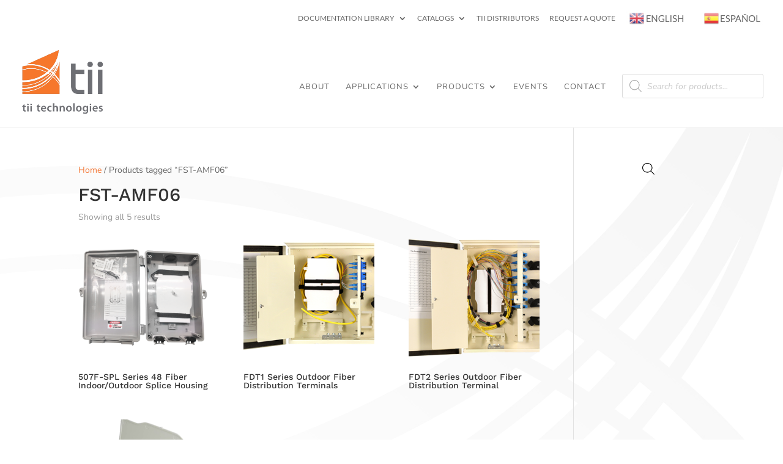

--- FILE ---
content_type: text/css
request_url: https://tiitech.com/wp-content/et-cache/taxonomy/product_tag/122/et-divi-dynamic-tb-669-late.css?ver=1766167440
body_size: 475
content:
@font-face{font-family:ETmodules;font-display:block;src:url(//tiitech.com/wp-content/themes/Divi/core/admin/fonts/modules/social/modules.eot);src:url(//tiitech.com/wp-content/themes/Divi/core/admin/fonts/modules/social/modules.eot?#iefix) format("embedded-opentype"),url(//tiitech.com/wp-content/themes/Divi/core/admin/fonts/modules/social/modules.woff) format("woff"),url(//tiitech.com/wp-content/themes/Divi/core/admin/fonts/modules/social/modules.ttf) format("truetype"),url(//tiitech.com/wp-content/themes/Divi/core/admin/fonts/modules/social/modules.svg#ETmodules) format("svg");font-weight:400;font-style:normal}

--- FILE ---
content_type: text/css
request_url: https://tiitech.com/wp-content/et-cache/global/et-divi-customizer-global.min.css?ver=1765378008
body_size: 1031
content:
#main-content{background-color:#fff;background-image:linear-gradient(37deg,#ffffff 0%,rgba(255,255,255,0.28) 100%),url(https://tiitech.com/wp-content/uploads/2019/06/back-swoosh.png)!important;background-repeat:no-repeat;background-size:100% 100%}body.woocommerce .woocommerce-tabs{margin:30px 0 45px;border:1px solid #d9d9d9;background:#fff}.et-cart-info{display:none}.overlay-apps{position:absolute;top:0;bottom:0;left:0;right:0;height:100%;width:100%;opacity:0;transition:.5s ease;background-color:rgba(0,0,0,0);padding-top:60px}.container-apps:hover .overlay-apps{opacity:1}.sku_wrapper{display:none}#left-area .post-meta{font-size:14px;padding-bottom:15px;display:none}.woocommerce.columns-1 ul.products li.product{width:100%;margin-right:0;margin-bottom:10%}.woocommerce .woocommerce-ordering{margin:0 0 1em;display:none}#top-menu li li a{padding:1px 10px;width:200px;font-size:12px}#top-menu li li a:hover{padding:1px 10px;width:200px;font-size:12px;background:#666666;color:#ededed}input.button{background-color:#f47937;border:1px solid #bfbfbf;display:inline-block;cursor:pointer;color:#ffffff;font-family:Arial;font-size:17px;padding:16px 31px;text-decoration:none}